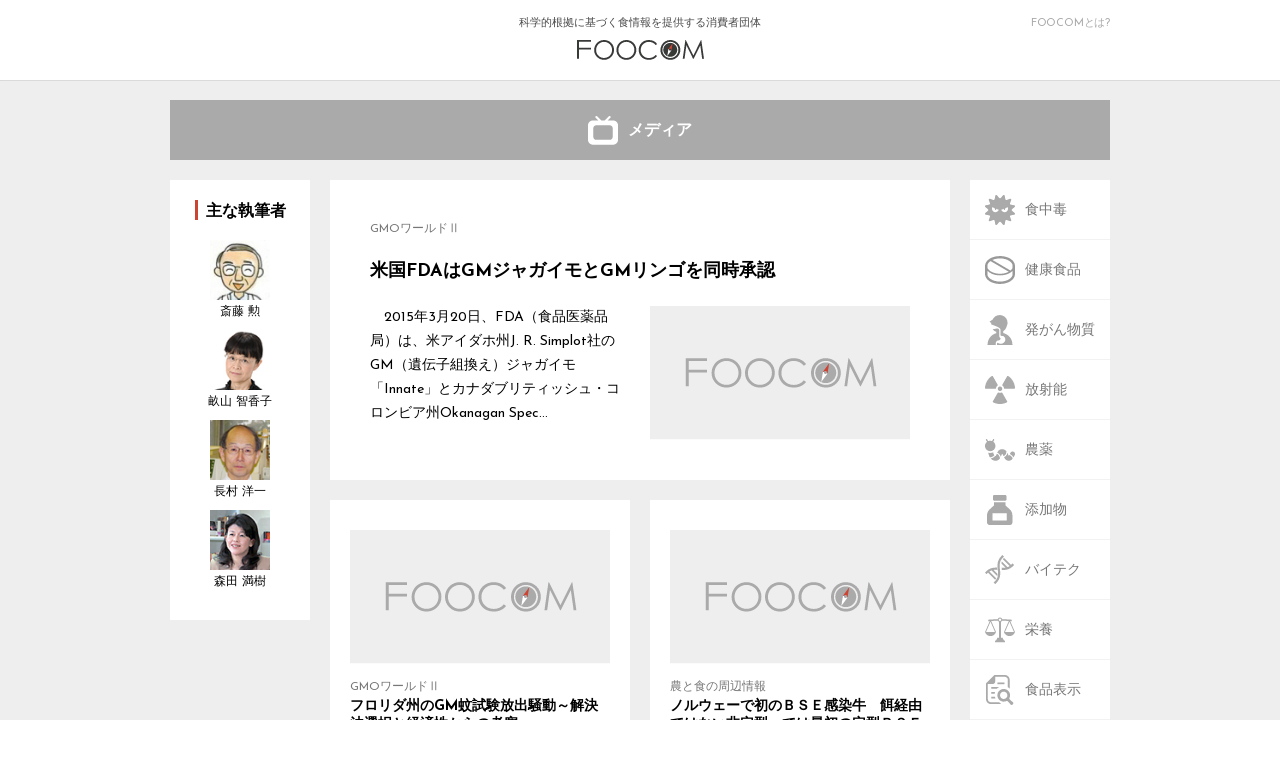

--- FILE ---
content_type: text/html; charset=UTF-8
request_url: https://foocom.net/tag/media/page/10/
body_size: 37234
content:
<!DOCTYPE html>
<html lang="ja">
<head>
  <meta charset=UTF-8>
  <meta name="viewport" content="width=device-width">
  <link rel="stylesheet" type="text/css" href="https://foocom.net/wp-content/themes/foocom2021/css/cssreset-min.css">
  <link rel="icon" href="https://foocom.net/wp-content/themes/foocom2021/img/favicon.svg" type="image/svg+xml">
  <link href="https://fonts.googleapis.com/css?family=Josefin+Sans:400,700" rel="stylesheet">
  <link href="https://netdna.bootstrapcdn.com/font-awesome/4.2.0/css/font-awesome.css" rel="stylesheet">
  <link rel="stylesheet" type="text/css" href="https://foocom.net/wp-content/themes/foocom2021/css/fontello.css">
  <link rel="stylesheet" href="https://foocom.net/wp-content/themes/foocom2021/style.css?20250226-2300">
  <!-- <link rel="stylesheet" href="https://foocom.net/wp-content/themes/foocom2021/css/single.css"> -->
  <link rel="stylesheet" href="https://use.fontawesome.com/releases/v5.2.0/css/all.css" integrity="sha384-hWVjflwFxL6sNzntih27bfxkr27PmbbK/iSvJ+a4+0owXq79v+lsFkW54bOGbiDQ" crossorigin="anonymous">
  <script src="https://ajax.googleapis.com/ajax/libs/jquery/2.2.0/jquery.min.js"></script>
  <script>
    jQuery(function ($) {
      $("img, .wp-caption").removeAttr("width height");
    });
  </script>
  <script type="text/javascript">
    $(function() {
      if (window.matchMedia( '(max-width: 480px)' ).matches) {　//切り替える画面サイズ
      $(function() {
      var spMenu = $('.nav-sp');
      spMenu.hide();
      //スクロールが100に達したらボタン表示
      $(window).scroll(function () {
          if ($(this).scrollTop() > 100) {
              spMenu.fadeIn();
          } else {
              spMenu.fadeOut();
          }
      });
      });
      } else {};
      });
    </script>
  <title>メディア &#8211; ページ 10 &#8211; FOOCOM.NET</title>
<meta name='robots' content='max-image-preview:large' />
<script type="text/javascript" id="wpp-js" src="https://foocom.net/wp-content/plugins/wordpress-popular-posts/assets/js/wpp.min.js?ver=7.3.6" data-sampling="0" data-sampling-rate="100" data-api-url="https://foocom.net/wp-json/wordpress-popular-posts" data-post-id="0" data-token="58ab450588" data-lang="0" data-debug="0"></script>
<link rel="alternate" type="application/rss+xml" title="FOOCOM.NET &raquo; メディア タグのフィード" href="https://foocom.net/tag/media/feed/" />
<script type="text/javascript">
/* <![CDATA[ */
window._wpemojiSettings = {"baseUrl":"https:\/\/s.w.org\/images\/core\/emoji\/16.0.1\/72x72\/","ext":".png","svgUrl":"https:\/\/s.w.org\/images\/core\/emoji\/16.0.1\/svg\/","svgExt":".svg","source":{"concatemoji":"https:\/\/foocom.net\/wp-includes\/js\/wp-emoji-release.min.js?ver=6.8.3"}};
/*! This file is auto-generated */
!function(s,n){var o,i,e;function c(e){try{var t={supportTests:e,timestamp:(new Date).valueOf()};sessionStorage.setItem(o,JSON.stringify(t))}catch(e){}}function p(e,t,n){e.clearRect(0,0,e.canvas.width,e.canvas.height),e.fillText(t,0,0);var t=new Uint32Array(e.getImageData(0,0,e.canvas.width,e.canvas.height).data),a=(e.clearRect(0,0,e.canvas.width,e.canvas.height),e.fillText(n,0,0),new Uint32Array(e.getImageData(0,0,e.canvas.width,e.canvas.height).data));return t.every(function(e,t){return e===a[t]})}function u(e,t){e.clearRect(0,0,e.canvas.width,e.canvas.height),e.fillText(t,0,0);for(var n=e.getImageData(16,16,1,1),a=0;a<n.data.length;a++)if(0!==n.data[a])return!1;return!0}function f(e,t,n,a){switch(t){case"flag":return n(e,"\ud83c\udff3\ufe0f\u200d\u26a7\ufe0f","\ud83c\udff3\ufe0f\u200b\u26a7\ufe0f")?!1:!n(e,"\ud83c\udde8\ud83c\uddf6","\ud83c\udde8\u200b\ud83c\uddf6")&&!n(e,"\ud83c\udff4\udb40\udc67\udb40\udc62\udb40\udc65\udb40\udc6e\udb40\udc67\udb40\udc7f","\ud83c\udff4\u200b\udb40\udc67\u200b\udb40\udc62\u200b\udb40\udc65\u200b\udb40\udc6e\u200b\udb40\udc67\u200b\udb40\udc7f");case"emoji":return!a(e,"\ud83e\udedf")}return!1}function g(e,t,n,a){var r="undefined"!=typeof WorkerGlobalScope&&self instanceof WorkerGlobalScope?new OffscreenCanvas(300,150):s.createElement("canvas"),o=r.getContext("2d",{willReadFrequently:!0}),i=(o.textBaseline="top",o.font="600 32px Arial",{});return e.forEach(function(e){i[e]=t(o,e,n,a)}),i}function t(e){var t=s.createElement("script");t.src=e,t.defer=!0,s.head.appendChild(t)}"undefined"!=typeof Promise&&(o="wpEmojiSettingsSupports",i=["flag","emoji"],n.supports={everything:!0,everythingExceptFlag:!0},e=new Promise(function(e){s.addEventListener("DOMContentLoaded",e,{once:!0})}),new Promise(function(t){var n=function(){try{var e=JSON.parse(sessionStorage.getItem(o));if("object"==typeof e&&"number"==typeof e.timestamp&&(new Date).valueOf()<e.timestamp+604800&&"object"==typeof e.supportTests)return e.supportTests}catch(e){}return null}();if(!n){if("undefined"!=typeof Worker&&"undefined"!=typeof OffscreenCanvas&&"undefined"!=typeof URL&&URL.createObjectURL&&"undefined"!=typeof Blob)try{var e="postMessage("+g.toString()+"("+[JSON.stringify(i),f.toString(),p.toString(),u.toString()].join(",")+"));",a=new Blob([e],{type:"text/javascript"}),r=new Worker(URL.createObjectURL(a),{name:"wpTestEmojiSupports"});return void(r.onmessage=function(e){c(n=e.data),r.terminate(),t(n)})}catch(e){}c(n=g(i,f,p,u))}t(n)}).then(function(e){for(var t in e)n.supports[t]=e[t],n.supports.everything=n.supports.everything&&n.supports[t],"flag"!==t&&(n.supports.everythingExceptFlag=n.supports.everythingExceptFlag&&n.supports[t]);n.supports.everythingExceptFlag=n.supports.everythingExceptFlag&&!n.supports.flag,n.DOMReady=!1,n.readyCallback=function(){n.DOMReady=!0}}).then(function(){return e}).then(function(){var e;n.supports.everything||(n.readyCallback(),(e=n.source||{}).concatemoji?t(e.concatemoji):e.wpemoji&&e.twemoji&&(t(e.twemoji),t(e.wpemoji)))}))}((window,document),window._wpemojiSettings);
/* ]]> */
</script>
<style id='wp-emoji-styles-inline-css' type='text/css'>

	img.wp-smiley, img.emoji {
		display: inline !important;
		border: none !important;
		box-shadow: none !important;
		height: 1em !important;
		width: 1em !important;
		margin: 0 0.07em !important;
		vertical-align: -0.1em !important;
		background: none !important;
		padding: 0 !important;
	}
</style>
<link rel='stylesheet' id='wp-block-library-css' href='https://foocom.net/wp-includes/css/dist/block-library/style.min.css?ver=6.8.3' type='text/css' media='all' />
<style id='classic-theme-styles-inline-css' type='text/css'>
/*! This file is auto-generated */
.wp-block-button__link{color:#fff;background-color:#32373c;border-radius:9999px;box-shadow:none;text-decoration:none;padding:calc(.667em + 2px) calc(1.333em + 2px);font-size:1.125em}.wp-block-file__button{background:#32373c;color:#fff;text-decoration:none}
</style>
<style id='global-styles-inline-css' type='text/css'>
:root{--wp--preset--aspect-ratio--square: 1;--wp--preset--aspect-ratio--4-3: 4/3;--wp--preset--aspect-ratio--3-4: 3/4;--wp--preset--aspect-ratio--3-2: 3/2;--wp--preset--aspect-ratio--2-3: 2/3;--wp--preset--aspect-ratio--16-9: 16/9;--wp--preset--aspect-ratio--9-16: 9/16;--wp--preset--color--black: #000000;--wp--preset--color--cyan-bluish-gray: #abb8c3;--wp--preset--color--white: #ffffff;--wp--preset--color--pale-pink: #f78da7;--wp--preset--color--vivid-red: #cf2e2e;--wp--preset--color--luminous-vivid-orange: #ff6900;--wp--preset--color--luminous-vivid-amber: #fcb900;--wp--preset--color--light-green-cyan: #7bdcb5;--wp--preset--color--vivid-green-cyan: #00d084;--wp--preset--color--pale-cyan-blue: #8ed1fc;--wp--preset--color--vivid-cyan-blue: #0693e3;--wp--preset--color--vivid-purple: #9b51e0;--wp--preset--gradient--vivid-cyan-blue-to-vivid-purple: linear-gradient(135deg,rgba(6,147,227,1) 0%,rgb(155,81,224) 100%);--wp--preset--gradient--light-green-cyan-to-vivid-green-cyan: linear-gradient(135deg,rgb(122,220,180) 0%,rgb(0,208,130) 100%);--wp--preset--gradient--luminous-vivid-amber-to-luminous-vivid-orange: linear-gradient(135deg,rgba(252,185,0,1) 0%,rgba(255,105,0,1) 100%);--wp--preset--gradient--luminous-vivid-orange-to-vivid-red: linear-gradient(135deg,rgba(255,105,0,1) 0%,rgb(207,46,46) 100%);--wp--preset--gradient--very-light-gray-to-cyan-bluish-gray: linear-gradient(135deg,rgb(238,238,238) 0%,rgb(169,184,195) 100%);--wp--preset--gradient--cool-to-warm-spectrum: linear-gradient(135deg,rgb(74,234,220) 0%,rgb(151,120,209) 20%,rgb(207,42,186) 40%,rgb(238,44,130) 60%,rgb(251,105,98) 80%,rgb(254,248,76) 100%);--wp--preset--gradient--blush-light-purple: linear-gradient(135deg,rgb(255,206,236) 0%,rgb(152,150,240) 100%);--wp--preset--gradient--blush-bordeaux: linear-gradient(135deg,rgb(254,205,165) 0%,rgb(254,45,45) 50%,rgb(107,0,62) 100%);--wp--preset--gradient--luminous-dusk: linear-gradient(135deg,rgb(255,203,112) 0%,rgb(199,81,192) 50%,rgb(65,88,208) 100%);--wp--preset--gradient--pale-ocean: linear-gradient(135deg,rgb(255,245,203) 0%,rgb(182,227,212) 50%,rgb(51,167,181) 100%);--wp--preset--gradient--electric-grass: linear-gradient(135deg,rgb(202,248,128) 0%,rgb(113,206,126) 100%);--wp--preset--gradient--midnight: linear-gradient(135deg,rgb(2,3,129) 0%,rgb(40,116,252) 100%);--wp--preset--font-size--small: 13px;--wp--preset--font-size--medium: 20px;--wp--preset--font-size--large: 36px;--wp--preset--font-size--x-large: 42px;--wp--preset--spacing--20: 0.44rem;--wp--preset--spacing--30: 0.67rem;--wp--preset--spacing--40: 1rem;--wp--preset--spacing--50: 1.5rem;--wp--preset--spacing--60: 2.25rem;--wp--preset--spacing--70: 3.38rem;--wp--preset--spacing--80: 5.06rem;--wp--preset--shadow--natural: 6px 6px 9px rgba(0, 0, 0, 0.2);--wp--preset--shadow--deep: 12px 12px 50px rgba(0, 0, 0, 0.4);--wp--preset--shadow--sharp: 6px 6px 0px rgba(0, 0, 0, 0.2);--wp--preset--shadow--outlined: 6px 6px 0px -3px rgba(255, 255, 255, 1), 6px 6px rgba(0, 0, 0, 1);--wp--preset--shadow--crisp: 6px 6px 0px rgba(0, 0, 0, 1);}:where(.is-layout-flex){gap: 0.5em;}:where(.is-layout-grid){gap: 0.5em;}body .is-layout-flex{display: flex;}.is-layout-flex{flex-wrap: wrap;align-items: center;}.is-layout-flex > :is(*, div){margin: 0;}body .is-layout-grid{display: grid;}.is-layout-grid > :is(*, div){margin: 0;}:where(.wp-block-columns.is-layout-flex){gap: 2em;}:where(.wp-block-columns.is-layout-grid){gap: 2em;}:where(.wp-block-post-template.is-layout-flex){gap: 1.25em;}:where(.wp-block-post-template.is-layout-grid){gap: 1.25em;}.has-black-color{color: var(--wp--preset--color--black) !important;}.has-cyan-bluish-gray-color{color: var(--wp--preset--color--cyan-bluish-gray) !important;}.has-white-color{color: var(--wp--preset--color--white) !important;}.has-pale-pink-color{color: var(--wp--preset--color--pale-pink) !important;}.has-vivid-red-color{color: var(--wp--preset--color--vivid-red) !important;}.has-luminous-vivid-orange-color{color: var(--wp--preset--color--luminous-vivid-orange) !important;}.has-luminous-vivid-amber-color{color: var(--wp--preset--color--luminous-vivid-amber) !important;}.has-light-green-cyan-color{color: var(--wp--preset--color--light-green-cyan) !important;}.has-vivid-green-cyan-color{color: var(--wp--preset--color--vivid-green-cyan) !important;}.has-pale-cyan-blue-color{color: var(--wp--preset--color--pale-cyan-blue) !important;}.has-vivid-cyan-blue-color{color: var(--wp--preset--color--vivid-cyan-blue) !important;}.has-vivid-purple-color{color: var(--wp--preset--color--vivid-purple) !important;}.has-black-background-color{background-color: var(--wp--preset--color--black) !important;}.has-cyan-bluish-gray-background-color{background-color: var(--wp--preset--color--cyan-bluish-gray) !important;}.has-white-background-color{background-color: var(--wp--preset--color--white) !important;}.has-pale-pink-background-color{background-color: var(--wp--preset--color--pale-pink) !important;}.has-vivid-red-background-color{background-color: var(--wp--preset--color--vivid-red) !important;}.has-luminous-vivid-orange-background-color{background-color: var(--wp--preset--color--luminous-vivid-orange) !important;}.has-luminous-vivid-amber-background-color{background-color: var(--wp--preset--color--luminous-vivid-amber) !important;}.has-light-green-cyan-background-color{background-color: var(--wp--preset--color--light-green-cyan) !important;}.has-vivid-green-cyan-background-color{background-color: var(--wp--preset--color--vivid-green-cyan) !important;}.has-pale-cyan-blue-background-color{background-color: var(--wp--preset--color--pale-cyan-blue) !important;}.has-vivid-cyan-blue-background-color{background-color: var(--wp--preset--color--vivid-cyan-blue) !important;}.has-vivid-purple-background-color{background-color: var(--wp--preset--color--vivid-purple) !important;}.has-black-border-color{border-color: var(--wp--preset--color--black) !important;}.has-cyan-bluish-gray-border-color{border-color: var(--wp--preset--color--cyan-bluish-gray) !important;}.has-white-border-color{border-color: var(--wp--preset--color--white) !important;}.has-pale-pink-border-color{border-color: var(--wp--preset--color--pale-pink) !important;}.has-vivid-red-border-color{border-color: var(--wp--preset--color--vivid-red) !important;}.has-luminous-vivid-orange-border-color{border-color: var(--wp--preset--color--luminous-vivid-orange) !important;}.has-luminous-vivid-amber-border-color{border-color: var(--wp--preset--color--luminous-vivid-amber) !important;}.has-light-green-cyan-border-color{border-color: var(--wp--preset--color--light-green-cyan) !important;}.has-vivid-green-cyan-border-color{border-color: var(--wp--preset--color--vivid-green-cyan) !important;}.has-pale-cyan-blue-border-color{border-color: var(--wp--preset--color--pale-cyan-blue) !important;}.has-vivid-cyan-blue-border-color{border-color: var(--wp--preset--color--vivid-cyan-blue) !important;}.has-vivid-purple-border-color{border-color: var(--wp--preset--color--vivid-purple) !important;}.has-vivid-cyan-blue-to-vivid-purple-gradient-background{background: var(--wp--preset--gradient--vivid-cyan-blue-to-vivid-purple) !important;}.has-light-green-cyan-to-vivid-green-cyan-gradient-background{background: var(--wp--preset--gradient--light-green-cyan-to-vivid-green-cyan) !important;}.has-luminous-vivid-amber-to-luminous-vivid-orange-gradient-background{background: var(--wp--preset--gradient--luminous-vivid-amber-to-luminous-vivid-orange) !important;}.has-luminous-vivid-orange-to-vivid-red-gradient-background{background: var(--wp--preset--gradient--luminous-vivid-orange-to-vivid-red) !important;}.has-very-light-gray-to-cyan-bluish-gray-gradient-background{background: var(--wp--preset--gradient--very-light-gray-to-cyan-bluish-gray) !important;}.has-cool-to-warm-spectrum-gradient-background{background: var(--wp--preset--gradient--cool-to-warm-spectrum) !important;}.has-blush-light-purple-gradient-background{background: var(--wp--preset--gradient--blush-light-purple) !important;}.has-blush-bordeaux-gradient-background{background: var(--wp--preset--gradient--blush-bordeaux) !important;}.has-luminous-dusk-gradient-background{background: var(--wp--preset--gradient--luminous-dusk) !important;}.has-pale-ocean-gradient-background{background: var(--wp--preset--gradient--pale-ocean) !important;}.has-electric-grass-gradient-background{background: var(--wp--preset--gradient--electric-grass) !important;}.has-midnight-gradient-background{background: var(--wp--preset--gradient--midnight) !important;}.has-small-font-size{font-size: var(--wp--preset--font-size--small) !important;}.has-medium-font-size{font-size: var(--wp--preset--font-size--medium) !important;}.has-large-font-size{font-size: var(--wp--preset--font-size--large) !important;}.has-x-large-font-size{font-size: var(--wp--preset--font-size--x-large) !important;}
:where(.wp-block-post-template.is-layout-flex){gap: 1.25em;}:where(.wp-block-post-template.is-layout-grid){gap: 1.25em;}
:where(.wp-block-columns.is-layout-flex){gap: 2em;}:where(.wp-block-columns.is-layout-grid){gap: 2em;}
:root :where(.wp-block-pullquote){font-size: 1.5em;line-height: 1.6;}
</style>
<link rel='stylesheet' id='wordpress-popular-posts-css-css' href='https://foocom.net/wp-content/plugins/wordpress-popular-posts/assets/css/wpp.css?ver=7.3.6' type='text/css' media='all' />
<!--n2css--><!--n2js--><link rel="https://api.w.org/" href="https://foocom.net/wp-json/" /><link rel="alternate" title="JSON" type="application/json" href="https://foocom.net/wp-json/wp/v2/tags/63" /><link rel="EditURI" type="application/rsd+xml" title="RSD" href="https://foocom.net/xmlrpc.php?rsd" />
<meta name="generator" content="WordPress 6.8.3" />
            <style id="wpp-loading-animation-styles">@-webkit-keyframes bgslide{from{background-position-x:0}to{background-position-x:-200%}}@keyframes bgslide{from{background-position-x:0}to{background-position-x:-200%}}.wpp-widget-block-placeholder,.wpp-shortcode-placeholder{margin:0 auto;width:60px;height:3px;background:#dd3737;background:linear-gradient(90deg,#dd3737 0%,#571313 10%,#dd3737 100%);background-size:200% auto;border-radius:3px;-webkit-animation:bgslide 1s infinite linear;animation:bgslide 1s infinite linear}</style>
                <!-- Global site tag (gtag.js) - Google Analytics -->
    <script async src="https://www.googletagmanager.com/gtag/js?id=UA-22136269-1"></script>
    <script>
      window.dataLayer = window.dataLayer || [];
      function gtag(){dataLayer.push(arguments);}
      gtag('js', new Date());

      gtag('config', 'UA-22136269-1');
    </script>
</head>

<body>
  <!-- ########## ヘッダー ########## -->
  <header>
    <div class="header-inner">
      <a href="https://foocom.net">科学的根拠に基づく食情報を提供する消費者団体<img src="https://foocom.net/wp-content/themes/foocom2021/img/logo.svg">
      </a>
      <div class="about-us">
        <a href="https://foocom.net/introduction">FOOCOMとは?</a>
      </div>
    </div>
  </header>

  <div class="container">
    <div class="tag-header">
      <img src="https://foocom.net/wp-content/themes/foocom2021/img/media-white.svg">
      <h2>メディア</h2>
    </div>
    <nav class="nav-pc">
  <div class="nav-pc-inner">
    <ul class="category">
      <li><a href="https://foocom.net/tag/foodborneillness/"><img src="https://foocom.net/wp-content/themes/foocom2021/img/foodborneillness.svg"><span>食中毒</span></a></li>
          <li><a href="https://foocom.net/tag/functionalfoods/"><img src="https://foocom.net/wp-content/themes/foocom2021/img/functionalfoods.svg"><span>健康食品</span></a></li>
          <li><a href="https://foocom.net/tag/carcinogen/"><img src="https://foocom.net/wp-content/themes/foocom2021/img/carcinogen.svg"><span>発がん物質</span></a></li>
          <li><a href="https://foocom.net/tag/radioactivity/"><img src="https://foocom.net/wp-content/themes/foocom2021/img/radioactivity.svg"><span>放射能</span></a></li>
          <li><a href="https://foocom.net/tag/agrochemicals/"><img src="https://foocom.net/wp-content/themes/foocom2021/img/agrochemicals.svg"><span>農薬</span></a></li>
          <li><a href="https://foocom.net/tag/additives/"><img src="https://foocom.net/wp-content/themes/foocom2021/img/additives.svg"><span>添加物</span></a></li>
          <li><a href="https://foocom.net/tag/gm/"><img src="https://foocom.net/wp-content/themes/foocom2021/img/gm.svg"><span>バイテク</span></a></li>
          <li><a href="https://foocom.net/tag/nutrition/"><img src="https://foocom.net/wp-content/themes/foocom2021/img/nutrition.svg"><span>栄養</span></a></li>
          <li><a href="https://foocom.net/tag/foodlabeling/"><img src="https://foocom.net/wp-content/themes/foocom2021/img/foodlabeling.svg"><span>食品表示</span></a></li>
          <li><a href="https://foocom.net/tag/ecology/"><img src="https://foocom.net/wp-content/themes/foocom2021/img/ecology.svg"><span>環境</span></a></li>
          <li><a href="https://foocom.net/tag/foodculture/"><img src="https://foocom.net/wp-content/themes/foocom2021/img/foodculture.svg"><span>食文化</span></a></li>
          <li><a href="https://foocom.net/tag/media/"><img src="https://foocom.net/wp-content/themes/foocom2021/img/media.svg"><span>メディア</span></a></li>
    </ul>
    <div class="search">
      <i class="fa fa-search"></i>
      <form role="search" method="get" id="searchform" action="https://foocom.net" >
          <input type='text' class='i_text' onfocus="cText(this)" onblur="sText(this)" style="color:#666;" name="s" id="s" size="20" placeholder="検索" />
      </form>
</form>
      </form>
      <a href="https://foocom.net/secretariat/news">食品ニュースリンク</a>
      <a href="https://foocom.net/introduction">FOOCOMについて</a>
      <a href="https://foocom.net/membership">会員募集</a>
      <a href="https://foocom.net/seminar">FOOCOMセミナー</a>
      <a href="https://foocom.net/info">お知らせ</a>
    </div>
  </div>
</nav>
    <section class="tag-author">
      <h2>主な執筆者</h2>
      <ul>
        
        <li><a href="https://foocom.net/author/saitou-isao/"><img src="https://foocom.net/wp-content/themes/foocom2021/img/authors/prof11.jpg">斎藤 勲</a></li>

            
        <li><a href="https://foocom.net/author/uneyama/"><img src="https://foocom.net/wp-content/themes/foocom2021/img/authors/prof21.jpg">畝山 智香子</a></li>

            
        <li><a href="https://foocom.net/author/nagamura-youichi/"><img src="https://foocom.net/wp-content/themes/foocom2021/img/authors/prof13.jpg">長村 洋一</a></li>

            
        <li><a href="https://foocom.net/author/morita/"><img src="https://foocom.net/wp-content/themes/foocom2021/img/authors/prof5.jpg">森田 満樹</a></li>

              </ul>
    </section>

      <article class="tag-article-wrapper">
                    <!--　最初の記事判別　-->
            <section class="tag-latest-link">
                            <a href="https://foocom.net/category/column/gmo2/">
              <h3>GMOワールドⅡ</h3>
              <a href="https://foocom.net/column/gmo2/12393/">
              <h2>米国FDAはGMジャガイモとGMリンゴを同時承認</h2></a>
              <a href="https://foocom.net/column/gmo2/12393/">
              <div>
              <p>　2015年3月20日、FDA（食品医薬品局）は、米アイダホ州J. R. Simplot社のGM（遺伝子組換え）ジャガイモ「Innate」とカナダブリティッシュ・コロンビア州Okanagan Spec&#8230;</p>
                              <img src="https://foocom.net/wp-content/themes/foocom2021/img/foocom-116x60.svg">
                          </div></a>
            </section>
           <!-- 最初の記事判別終わり -->
                   <!-- 2つめの記事以降 -->
            <section class="tag-link">
                              <a href="https://foocom.net/column/gmo2/12266/">
                <img src="https://foocom.net/wp-content/themes/foocom2021/img/foocom-116x60.svg">
                </a>
                                          <a href="https://foocom.net/category/column/gmo2/">
                <h3>GMOワールドⅡ</h3>
              </a>
              <a href="https://foocom.net/column/gmo2/12266/">
              <h2>フロリダ州のGM蚊試験放出騒動～解決法選択と経済性からの考察</h2>
              <time datetime="2015-02-23T09:46:31+09:00">2015年2月23日</time>
              </a>
            </section>
           <!-- 最初の記事判別終わり -->
                   <!-- 2つめの記事以降 -->
            <section class="tag-link">
                              <a href="https://foocom.net/column/shirai/12255/">
                <img src="https://foocom.net/wp-content/themes/foocom2021/img/foocom-116x60.svg">
                </a>
                                          <a href="https://foocom.net/category/column/shirai/">
                <h3>農と食の周辺情報</h3>
              </a>
              <a href="https://foocom.net/column/shirai/12255/">
              <h2>ノルウェーで初のＢＳＥ感染牛　餌経由ではない非定型　では最初の定型ＢＳＥのルーツは？</h2>
              <time datetime="2015-02-18T10:00:34+09:00">2015年2月18日</time>
              </a>
            </section>
           <!-- 最初の記事判別終わり -->
                   <!-- 2つめの記事以降 -->
            <section class="tag-link">
                              <a href="https://foocom.net/column/shirai/12188/">
                <img src="https://foocom.net/wp-content/themes/foocom2021/img/foocom-116x60.svg">
                </a>
                                          <a href="https://foocom.net/category/column/shirai/">
                <h3>農と食の周辺情報</h3>
              </a>
              <a href="https://foocom.net/column/shirai/12188/">
              <h2>環境ホルモンその後　ビスフェノールＡはどうなった？</h2>
              <time datetime="2015-02-04T10:00:35+09:00">2015年2月4日</time>
              </a>
            </section>
           <!-- 最初の記事判別終わり -->
                   <!-- 2つめの記事以降 -->
            <section class="tag-link">
                              <a href="https://foocom.net/column/gmo2/12139/">
                <img src="https://foocom.net/wp-content/themes/foocom2021/img/foocom-116x60.svg">
                </a>
                                          <a href="https://foocom.net/category/column/gmo2/">
                <h3>GMOワールドⅡ</h3>
              </a>
              <a href="https://foocom.net/column/gmo2/12139/">
              <h2>ラボにおけるGMOsの遺伝子書換えによる生物学的封じ込め</h2>
              <time datetime="2015-01-25T18:55:36+09:00">2015年1月25日</time>
              </a>
            </section>
           <!-- 最初の記事判別終わり -->
                   <!-- 2つめの記事以降 -->
            <section class="tag-link">
                              <a href="https://foocom.net/column/cons_load/12115/">
                <img src="https://foocom.net/wp-content/themes/foocom2021/img/foocom-116x60.svg">
                </a>
                                          <a href="https://foocom.net/category/column/cons_load/">
                <h3>食の安全・考</h3>
              </a>
              <a href="https://foocom.net/column/cons_load/12115/">
              <h2>食品の異物混入　消費者と事業者に求められる対応は？</h2>
              <time datetime="2015-01-14T09:29:44+09:00">2015年1月14日</time>
              </a>
            </section>
           <!-- 最初の記事判別終わり -->
                   <!-- 2つめの記事以降 -->
            <section class="tag-link">
                              <a href="https://foocom.net/column/answer/12103/">
                <img src="https://foocom.net/wp-content/themes/foocom2021/img/foocom-116x60.svg">
                </a>
                                          <a href="https://foocom.net/category/column/answer/">
                <h3>今月の質問箱</h3>
              </a>
              <a href="https://foocom.net/column/answer/12103/">
              <h2>粉ミルクの中のトゲ状の異物、その意外な正体とは？</h2>
              <time datetime="2015-01-13T19:01:49+09:00">2015年1月13日</time>
              </a>
            </section>
           <!-- 最初の記事判別終わり -->
                   <!-- 2つめの記事以降 -->
            <section class="tag-link">
                              <a href="https://foocom.net/column/shirai/12050/">
                <img src="https://foocom.net/wp-content/themes/foocom2021/img/foocom-116x60.svg">
                </a>
                                          <a href="https://foocom.net/category/column/shirai/">
                <h3>農と食の周辺情報</h3>
              </a>
              <a href="https://foocom.net/column/shirai/12050/">
              <h2>デング熱流行をふりかえる　さて来年は？</h2>
              <time datetime="2014-12-24T14:58:04+09:00">2014年12月24日</time>
              </a>
            </section>
           <!-- 最初の記事判別終わり -->
                   <!-- 2つめの記事以降 -->
            <section class="tag-link">
                              <a href="https://foocom.net/column/ise/12010/">
                <img width="257" height="136" src="https://foocom.net/wp-content/uploads/2014/12/taniyama4-1-257x136.jpg" class="attachment-middle-feature size-middle-feature wp-post-image" alt="" decoding="async" srcset="https://foocom.net/wp-content/uploads/2014/12/taniyama4-1-257x136.jpg 257w, https://foocom.net/wp-content/uploads/2014/12/taniyama4-1-115x60.jpg 115w" sizes="(max-width: 257px) 100vw, 257px" />              </a>
                                          <a href="https://foocom.net/category/column/ise/">
                <h3>環境化学者が見つめる伊勢神宮と日本の食</h3>
              </a>
              <a href="https://foocom.net/column/ise/12010/">
              <h2>4 神宮暦･･･暦で農作業のスケジュールを確認する</h2>
              <time datetime="2014-12-18T12:22:15+09:00">2014年12月18日</time>
              </a>
            </section>
           <!-- 最初の記事判別終わり -->
                   <!-- 2つめの記事以降 -->
            <section class="tag-link">
                              <a href="https://foocom.net/column/gmo2/11998/">
                <img src="https://foocom.net/wp-content/themes/foocom2021/img/foocom-116x60.svg">
                </a>
                                          <a href="https://foocom.net/category/column/gmo2/">
                <h3>GMOワールドⅡ</h3>
              </a>
              <a href="https://foocom.net/column/gmo2/11998/">
              <h2>GMOsのリスクと利益に関する科学者たちのディベート～肯定派が圧勝</h2>
              <time datetime="2014-12-15T09:00:26+09:00">2014年12月15日</time>
              </a>
            </section>
           <!-- 最初の記事判別終わり -->
                   <!-- 2つめの記事以降 -->
            <section class="tag-link">
                              <a href="https://foocom.net/column/shirai/11987/">
                <img src="https://foocom.net/wp-content/themes/foocom2021/img/foocom-116x60.svg">
                </a>
                                          <a href="https://foocom.net/category/column/shirai/">
                <h3>農と食の周辺情報</h3>
              </a>
              <a href="https://foocom.net/column/shirai/11987/">
              <h2>不安を煽らなければ売り上げは伸びない　有機食品産業と市民団体の販促コラボレーション</h2>
              <time datetime="2014-12-10T10:00:23+09:00">2014年12月10日</time>
              </a>
            </section>
           <!-- 最初の記事判別終わり -->
         <!--メインループ終了 -->
        <div class='wp-pagenavi' role='navigation'>
<a class="previouspostslink" rel="prev" aria-label="前のページ" href="https://foocom.net/tag/media/page/9/">Prev</a><span class='extend'>...</span><a class="page smaller" title="ページ 9" href="https://foocom.net/tag/media/page/9/">9</a><span aria-current='page' class='current'>10</span><a class="page larger" title="ページ 11" href="https://foocom.net/tag/media/page/11/">11</a><span class='extend'>...</span><a class="larger page" title="ページ 20" href="https://foocom.net/tag/media/page/20/">20</a><a class="larger page" title="ページ 30" href="https://foocom.net/tag/media/page/30/">30</a><span class='extend'>...</span><a class="nextpostslink" rel="next" aria-label="次のページ" href="https://foocom.net/tag/media/page/11/">Next</a>
</div>      </article>
    </div>


<footer>
  <div class="footer-inner">
    <ul>
      <li class="follow-tw"><a href="https://twitter.com/FOOCOMNET" target="_blank"><i class="fab fa-twitter"></i><span class="hidden">twitter</span></a></li>
      <li class="follow-fb"><a href="https://www.facebook.com/FOOCOM.NET" target="_blank"><i class="fab fa-facebook"></i><span class="hidden">facebook</span></a></li>
      <li class="follow-feed"><a href="https://foocom.net/rss-feed"><i class="fas fa-rss-square"></i><span class="hidden">feed</span></a></li>
      <li class="follow-ml"><a href="https://foocom.net/membership"><i class="fas fa-envelope-square"></i><span class="hidden">mail</span></a></li>
    </ul>
    <a href="https://foocom.net/introduction"><p>FOOCOMとは</p></a>
    <a href="https://foocom.net/privacy"><p class="narrow">プライバシーポリシー</p></a>
    <div class="copyright">
      <p>&copy;FOOCOM All Rights Reserved.</p>
    </div>
  </footer>

<!-- スマートフォン用下部メニュー -->
<nav class="nav-sp">
  <ul>
    <li><a href="https://foocom.net"><i class="fas fa-home"></i><span>トップ</span></a></li>
    <li>
      <input id="menu-cb" type="checkbox" value="off">
      <label id="menu-icon" for="menu-cb">
        <i class="fas fa-tags"></i><span>メニュー</span></label>
      <label id="menu-background" for="menu-cb"></label>
      <label id="menu-close-icon" for="menu-cb"></label>


      <div id="slide-menu">
        <p class="slide-menu-title">メニュー</p>
        <ul class="slide-menu-category">
          <li><a href="https://foocom.net/tag/foodborneillness/"><img src="https://foocom.net/wp-content/themes/foocom2021/img/foodborneillness.svg"><span>食中毒</span></a></li>
          <li><a href="https://foocom.net/tag/functionalfoods/"><img src="https://foocom.net/wp-content/themes/foocom2021/img/functionalfoods.svg"><span>健康食品</span></a></li>
          <li><a href="https://foocom.net/tag/carcinogen/"><img src="https://foocom.net/wp-content/themes/foocom2021/img/carcinogen.svg"><span>発がん物質</span></a></li>
          <li><a href="https://foocom.net/tag/radioactivity/"><img src="https://foocom.net/wp-content/themes/foocom2021/img/radioactivity.svg"><span>放射能</span></a></li>
          <li><a href="https://foocom.net/tag/agrochemicals/"><img src="https://foocom.net/wp-content/themes/foocom2021/img/agrochemicals.svg"><span>農薬</span></a></li>
          <li><a href="https://foocom.net/tag/additives/"><img src="https://foocom.net/wp-content/themes/foocom2021/img/additives.svg"><span>添加物</span></a></li>
          <li><a href="https://foocom.net/tag/gm/"><img src="https://foocom.net/wp-content/themes/foocom2021/img/gm.svg"><span>バイテク</span></a></li>
          <li><a href="https://foocom.net/tag/nutrition/"><img src="https://foocom.net/wp-content/themes/foocom2021/img/nutrition.svg"><span>栄養</span></a></li>
          <li><a href="https://foocom.net/tag/ecology/"><img src="https://foocom.net/wp-content/themes/foocom2021/img/foodlabeling.svg"><span>食品表示</span></a></li>
          <li><a href="https://foocom.net/tag/ecology/"><img src="https://foocom.net/wp-content/themes/foocom2021/img/ecology.svg"><span>環境</span></a></li>
          <li><a href="https://foocom.net/tag/foodculture/"><img src="https://foocom.net/wp-content/themes/foocom2021/img/foodculture.svg"><span>食文化</span></a></li>
          <li><a href="https://foocom.net/tag/media/"><img src="https://foocom.net/wp-content/themes/foocom2021/img/media.svg"><span>メディア</span></a></li>
        </ul>
      <div class="slide-menu-small">
        <a href="https://foocom.net/secretariat/news">食品ニュースリンク</a>
        <a href="https://foocom.net/introduction">FOOCOMについて</a>
        <a href="https://foocom.net/membership">会員募集</a>
        <a href="https://foocom.net/seminar">FOOCOMセミナー</a>
        <a href="https://foocom.net/info">お知らせ</a>
      </div>
      <div class="slide-menu-search">
        <i class="fas fa-search"></i>
        <form role="search" method="get" id="searchform" action="https://foocom.net" >
        <input type="text" name="s" class="s" placeholder="検索" />
        <input type="submit" class="searchsubmit" value="検索" />
      </form>
      </div>
    </div>
    </li>
    <li><a href="https://foocom.net/ranking"><i class="fas fa-trophy"></i><span>人気記事</span></a></li>
    <li><a href="https://www.facebook.com/sharer/sharer.php?u=https://foocom.net/column/shirai/11987/" target="_blank"><i class="fab fa-facebook"></i><span>シェア</span></a></li>
    <li><a href="http://twitter.com/share?url=https://foocom.net/column/shirai/11987/" target="_blank"><i class="fab fa-twitter"></i><span>ツイート</span></a></li>
    <!-- <li class="search-sp-button"><i class="fa fa-search"></i><span>検索</span></a></li> -->
  </ul>
</nav>

<script type="speculationrules">
{"prefetch":[{"source":"document","where":{"and":[{"href_matches":"\/*"},{"not":{"href_matches":["\/wp-*.php","\/wp-admin\/*","\/wp-content\/uploads\/*","\/wp-content\/*","\/wp-content\/plugins\/*","\/wp-content\/themes\/foocom2021\/*","\/*\\?(.+)"]}},{"not":{"selector_matches":"a[rel~=\"nofollow\"]"}},{"not":{"selector_matches":".no-prefetch, .no-prefetch a"}}]},"eagerness":"conservative"}]}
</script>

</body>
</html>


--- FILE ---
content_type: image/svg+xml
request_url: https://foocom.net/wp-content/themes/foocom2021/img/media-white.svg
body_size: 1155
content:
<?xml version="1.0" encoding="utf-8"?>
<!-- Generator: Adobe Illustrator 16.0.4, SVG Export Plug-In . SVG Version: 6.00 Build 0)  -->
<!DOCTYPE svg PUBLIC "-//W3C//DTD SVG 1.1//EN" "http://www.w3.org/Graphics/SVG/1.1/DTD/svg11.dtd">
<svg version="1.1" id="レイヤー_1" xmlns="http://www.w3.org/2000/svg" xmlns:xlink="http://www.w3.org/1999/xlink" x="0px"
	 y="0px" width="30px" height="29px" viewBox="0 0 30 29" enable-background="new 0 0 30 29" xml:space="preserve">
<title>media</title>
<desc>Created with Sketch.</desc>
<g id="Symbols">
	<g id="media">
		<g id="Group-2">
			<path id="Shape" fill="#FFFFFF" d="M25.094,4.458h-5.369l2.646-2.646c0.414-0.415,0.414-1.088,0-1.501
				c-0.415-0.415-1.087-0.415-1.502,0l-4.148,4.147h-3.442L9.131,0.311c-0.416-0.415-1.087-0.415-1.501,0
				c-0.416,0.414-0.416,1.087,0,1.501l2.646,2.646h-5.37C2.197,4.458,0,6.655,0,9.365v14.418c0,2.71,2.197,4.906,4.906,4.906h20.188
				c2.71,0,4.906-2.196,4.906-4.906V9.365C30,6.655,27.804,4.458,25.094,4.458L25.094,4.458z M24.712,20.908
				c0,1.629-1.321,2.949-2.95,2.949H8.238c-1.628,0-2.95-1.32-2.95-2.949v-8.669c0-1.628,1.321-2.949,2.95-2.949h13.524
				c1.629,0,2.95,1.32,2.95,2.949V20.908L24.712,20.908z"/>
		</g>
	</g>
</g>
</svg>
